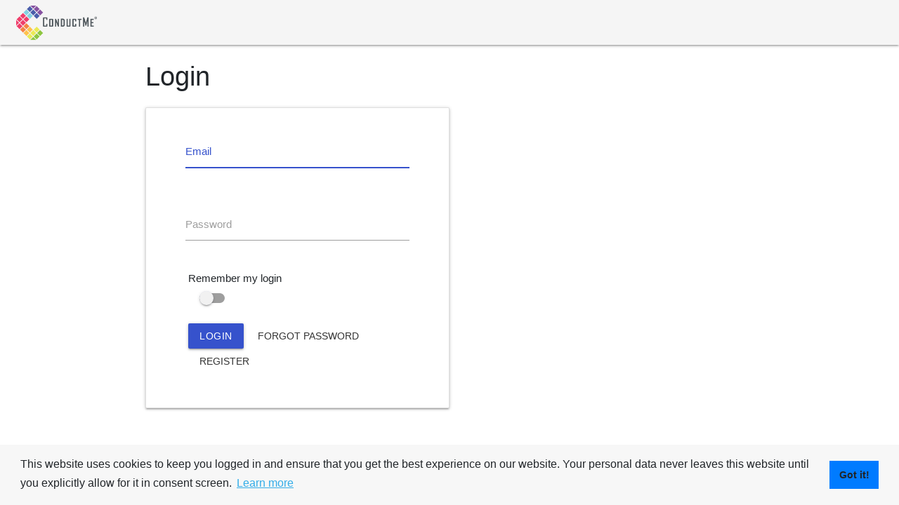

--- FILE ---
content_type: text/html; charset=utf-8
request_url: https://learn.conductme.com/signin/Account/Login?ReturnUrl=%2Fsignin%2Fconnect%2Fauthorize%2Fcallback%3Fclient_id%3Dconductonline%26redirect_uri%3Dhttps%253A%252F%252Flearn.conductme.com%252Fauthentication%252Fcallback%26response_type%3Dcode%26scope%3Dopenid%2520profile%2520email%2520roles%2520api%26state%3Dbf55cac4c59f4f7a925ea698e47909aa%26code_challenge%3D_jZSh3Eujo5aW0b0LtSOwKLIDrUD85Nw6FwKra2r6Kw%26code_challenge_method%3DS256%26response_mode%3Dquery
body_size: 1377
content:

<!DOCTYPE html>
<html>

<head>
    <meta charset="utf-8" />
    <meta http-equiv="X-UA-Compatible" content="IE=edge">
    <meta name="viewport" content="width=device-width, initial-scale=1.0" />
    <title>ConductMe</title>
    <link rel="icon" type="image/x-icon" href="/api/instance/favicon" />
    <link rel="shortcut icon" type="image/x-icon"
        href="/api/instance/favicon" />

    
    
        <link href="/signin/dist/css/bundle.min.css?v=SNDz1iRieFUbQTppnJ1m6jVVOjfB5FZspe031DQ0bxU" rel="stylesheet" />
        

        <link href="/signin/dist/css/web.min.css?v=W4GBzagt4pbHed0bko3PuQi6iYAeUqOx7V6NpyEsI-g" rel="stylesheet" />
    


    
</head>

<body>

    <nav>
        <div class="nav-wrapper grey lighten-4 pl-4">
            <a href="/" class="brand-logo" style="height: 100%">
                <div class="py-2" style="height: 100%">
                    <img src="/api/instance/logo" alt="Logo"
                        height="50" style="vertical-align: initial; max-height: 100%" />
                </div>
            </a>
        </div>
    </nav>

    <div class="container">
        
<div class="login-page">
    <div class="page-header">
        <h1>Login</h1>
    </div>

    

    <div class="row">

            <div class="card col-md-8 col-lg-6">
                    <div class="card-body">
                        <form action="" method="post">
                            <input type="hidden" id="ReturnUrl" name="ReturnUrl" value="/signin/connect/authorize/callback?client_id=conductonline&amp;redirect_uri=https%3A%2F%2Flearn.conductme.com%2Fauthentication%2Fcallback&amp;response_type=code&amp;scope=openid%20profile%20email%20roles%20api&amp;state=bf55cac4c59f4f7a925ea698e47909aa&amp;code_challenge=_jZSh3Eujo5aW0b0LtSOwKLIDrUD85Nw6FwKra2r6Kw&amp;code_challenge_method=S256&amp;response_mode=query" />

                            <fieldset>
                                <div class="form-group row">
                                    <div class="input-field col s12">
                                        <input id="username" class="validate" aria-label="Username" aria-describedby="input-username" autofocus type="text" data-val="true" data-val-required="The Username field is required." name="Username" value="">
                                        <label for="username">Email</label>
                                    </div>
                                </div>

                                <div class="form-group row">
                                    <div class="input-field col s12">
                                        <input id="password" type="password" class="validate" aria-label="Password" aria-describedby="input-password" autocomplete="off" data-val="true" data-val-required="The Password field is required." name="Password">
                                        <label for="password">Password</label>
                                    </div>
                                </div>

                                    <div class="form-group login-remember row">
                                        <div class="col-sm-9">
                                            <div>
                                                Remember my login
                                            </div>
                                            <div class="switch"><label>
                                                <input type="checkbox" data-val="true" data-val-required="The RememberLogin field is required." id="RememberLogin" name="RememberLogin" value="true">
                                            <span class="lever"></span></label></div>
                                        </div>
                                    </div>

                                <!--Button-->
                                <div class="form-group row">
                                    <div class="col-sm-12">
                                        <button class="waves-effect waves-light btn" name="button" value="login">Login</button>
                                        <a class="waves-effect waves-light btn-flat" value="forgot" href="/signin/Account/ForgotPassword">Forgot password</a>                                        
                                            <a class="waves-effect waves-light btn-flat" value="register" href="/signin/Account/Register">Register</a>
                                    </div>
                                </div>
                            </fieldset>
                        <input name="__RequestVerificationToken" type="hidden" value="CfDJ8FVzFrfsPhJBlqW-02lnprax4Ywm2KECw1MHAUyM8D7O72D8O5aCNROvLciIZm74MDIQVK0IuTSrRXnuDrYJa-219M6VqinD9cQmUR2UFLyoEDpstfdxTfagKKMJkz8CceR4sqAajc5vftgQFatua5E" /><input name="RememberLogin" type="hidden" value="false"></form>
                    </div>
            </div>


    </div>
</div>

    </div>

    
    
        <script src="/signin/dist/js/bundle.min.js?v=phfC45N_NWG9xoIFvTwSxCaZZ4PmmLnEsCdWH_jqqfM"></script>
    

    
</body>

</html>
